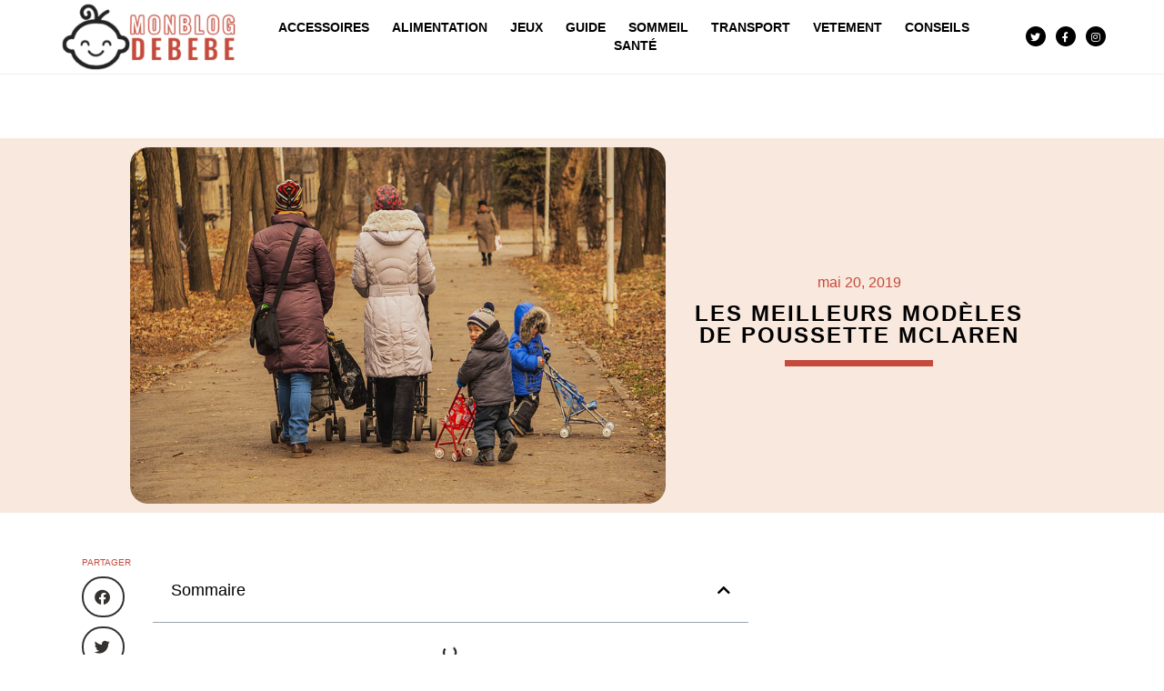

--- FILE ---
content_type: text/html; charset=utf-8
request_url: https://www.google.com/recaptcha/api2/anchor?ar=1&k=6LfKRlwgAAAAAICCeL0jvJagAhU-h6MvSbvuM5XT&co=aHR0cHM6Ly93d3cubW9uYmxvZ2RlYmViZS5mcjo0NDM.&hl=en&v=cLm1zuaUXPLFw7nzKiQTH1dX&size=invisible&anchor-ms=20000&execute-ms=15000&cb=k96ndcsgsv2g
body_size: 44983
content:
<!DOCTYPE HTML><html dir="ltr" lang="en"><head><meta http-equiv="Content-Type" content="text/html; charset=UTF-8">
<meta http-equiv="X-UA-Compatible" content="IE=edge">
<title>reCAPTCHA</title>
<style type="text/css">
/* cyrillic-ext */
@font-face {
  font-family: 'Roboto';
  font-style: normal;
  font-weight: 400;
  src: url(//fonts.gstatic.com/s/roboto/v18/KFOmCnqEu92Fr1Mu72xKKTU1Kvnz.woff2) format('woff2');
  unicode-range: U+0460-052F, U+1C80-1C8A, U+20B4, U+2DE0-2DFF, U+A640-A69F, U+FE2E-FE2F;
}
/* cyrillic */
@font-face {
  font-family: 'Roboto';
  font-style: normal;
  font-weight: 400;
  src: url(//fonts.gstatic.com/s/roboto/v18/KFOmCnqEu92Fr1Mu5mxKKTU1Kvnz.woff2) format('woff2');
  unicode-range: U+0301, U+0400-045F, U+0490-0491, U+04B0-04B1, U+2116;
}
/* greek-ext */
@font-face {
  font-family: 'Roboto';
  font-style: normal;
  font-weight: 400;
  src: url(//fonts.gstatic.com/s/roboto/v18/KFOmCnqEu92Fr1Mu7mxKKTU1Kvnz.woff2) format('woff2');
  unicode-range: U+1F00-1FFF;
}
/* greek */
@font-face {
  font-family: 'Roboto';
  font-style: normal;
  font-weight: 400;
  src: url(//fonts.gstatic.com/s/roboto/v18/KFOmCnqEu92Fr1Mu4WxKKTU1Kvnz.woff2) format('woff2');
  unicode-range: U+0370-0377, U+037A-037F, U+0384-038A, U+038C, U+038E-03A1, U+03A3-03FF;
}
/* vietnamese */
@font-face {
  font-family: 'Roboto';
  font-style: normal;
  font-weight: 400;
  src: url(//fonts.gstatic.com/s/roboto/v18/KFOmCnqEu92Fr1Mu7WxKKTU1Kvnz.woff2) format('woff2');
  unicode-range: U+0102-0103, U+0110-0111, U+0128-0129, U+0168-0169, U+01A0-01A1, U+01AF-01B0, U+0300-0301, U+0303-0304, U+0308-0309, U+0323, U+0329, U+1EA0-1EF9, U+20AB;
}
/* latin-ext */
@font-face {
  font-family: 'Roboto';
  font-style: normal;
  font-weight: 400;
  src: url(//fonts.gstatic.com/s/roboto/v18/KFOmCnqEu92Fr1Mu7GxKKTU1Kvnz.woff2) format('woff2');
  unicode-range: U+0100-02BA, U+02BD-02C5, U+02C7-02CC, U+02CE-02D7, U+02DD-02FF, U+0304, U+0308, U+0329, U+1D00-1DBF, U+1E00-1E9F, U+1EF2-1EFF, U+2020, U+20A0-20AB, U+20AD-20C0, U+2113, U+2C60-2C7F, U+A720-A7FF;
}
/* latin */
@font-face {
  font-family: 'Roboto';
  font-style: normal;
  font-weight: 400;
  src: url(//fonts.gstatic.com/s/roboto/v18/KFOmCnqEu92Fr1Mu4mxKKTU1Kg.woff2) format('woff2');
  unicode-range: U+0000-00FF, U+0131, U+0152-0153, U+02BB-02BC, U+02C6, U+02DA, U+02DC, U+0304, U+0308, U+0329, U+2000-206F, U+20AC, U+2122, U+2191, U+2193, U+2212, U+2215, U+FEFF, U+FFFD;
}
/* cyrillic-ext */
@font-face {
  font-family: 'Roboto';
  font-style: normal;
  font-weight: 500;
  src: url(//fonts.gstatic.com/s/roboto/v18/KFOlCnqEu92Fr1MmEU9fCRc4AMP6lbBP.woff2) format('woff2');
  unicode-range: U+0460-052F, U+1C80-1C8A, U+20B4, U+2DE0-2DFF, U+A640-A69F, U+FE2E-FE2F;
}
/* cyrillic */
@font-face {
  font-family: 'Roboto';
  font-style: normal;
  font-weight: 500;
  src: url(//fonts.gstatic.com/s/roboto/v18/KFOlCnqEu92Fr1MmEU9fABc4AMP6lbBP.woff2) format('woff2');
  unicode-range: U+0301, U+0400-045F, U+0490-0491, U+04B0-04B1, U+2116;
}
/* greek-ext */
@font-face {
  font-family: 'Roboto';
  font-style: normal;
  font-weight: 500;
  src: url(//fonts.gstatic.com/s/roboto/v18/KFOlCnqEu92Fr1MmEU9fCBc4AMP6lbBP.woff2) format('woff2');
  unicode-range: U+1F00-1FFF;
}
/* greek */
@font-face {
  font-family: 'Roboto';
  font-style: normal;
  font-weight: 500;
  src: url(//fonts.gstatic.com/s/roboto/v18/KFOlCnqEu92Fr1MmEU9fBxc4AMP6lbBP.woff2) format('woff2');
  unicode-range: U+0370-0377, U+037A-037F, U+0384-038A, U+038C, U+038E-03A1, U+03A3-03FF;
}
/* vietnamese */
@font-face {
  font-family: 'Roboto';
  font-style: normal;
  font-weight: 500;
  src: url(//fonts.gstatic.com/s/roboto/v18/KFOlCnqEu92Fr1MmEU9fCxc4AMP6lbBP.woff2) format('woff2');
  unicode-range: U+0102-0103, U+0110-0111, U+0128-0129, U+0168-0169, U+01A0-01A1, U+01AF-01B0, U+0300-0301, U+0303-0304, U+0308-0309, U+0323, U+0329, U+1EA0-1EF9, U+20AB;
}
/* latin-ext */
@font-face {
  font-family: 'Roboto';
  font-style: normal;
  font-weight: 500;
  src: url(//fonts.gstatic.com/s/roboto/v18/KFOlCnqEu92Fr1MmEU9fChc4AMP6lbBP.woff2) format('woff2');
  unicode-range: U+0100-02BA, U+02BD-02C5, U+02C7-02CC, U+02CE-02D7, U+02DD-02FF, U+0304, U+0308, U+0329, U+1D00-1DBF, U+1E00-1E9F, U+1EF2-1EFF, U+2020, U+20A0-20AB, U+20AD-20C0, U+2113, U+2C60-2C7F, U+A720-A7FF;
}
/* latin */
@font-face {
  font-family: 'Roboto';
  font-style: normal;
  font-weight: 500;
  src: url(//fonts.gstatic.com/s/roboto/v18/KFOlCnqEu92Fr1MmEU9fBBc4AMP6lQ.woff2) format('woff2');
  unicode-range: U+0000-00FF, U+0131, U+0152-0153, U+02BB-02BC, U+02C6, U+02DA, U+02DC, U+0304, U+0308, U+0329, U+2000-206F, U+20AC, U+2122, U+2191, U+2193, U+2212, U+2215, U+FEFF, U+FFFD;
}
/* cyrillic-ext */
@font-face {
  font-family: 'Roboto';
  font-style: normal;
  font-weight: 900;
  src: url(//fonts.gstatic.com/s/roboto/v18/KFOlCnqEu92Fr1MmYUtfCRc4AMP6lbBP.woff2) format('woff2');
  unicode-range: U+0460-052F, U+1C80-1C8A, U+20B4, U+2DE0-2DFF, U+A640-A69F, U+FE2E-FE2F;
}
/* cyrillic */
@font-face {
  font-family: 'Roboto';
  font-style: normal;
  font-weight: 900;
  src: url(//fonts.gstatic.com/s/roboto/v18/KFOlCnqEu92Fr1MmYUtfABc4AMP6lbBP.woff2) format('woff2');
  unicode-range: U+0301, U+0400-045F, U+0490-0491, U+04B0-04B1, U+2116;
}
/* greek-ext */
@font-face {
  font-family: 'Roboto';
  font-style: normal;
  font-weight: 900;
  src: url(//fonts.gstatic.com/s/roboto/v18/KFOlCnqEu92Fr1MmYUtfCBc4AMP6lbBP.woff2) format('woff2');
  unicode-range: U+1F00-1FFF;
}
/* greek */
@font-face {
  font-family: 'Roboto';
  font-style: normal;
  font-weight: 900;
  src: url(//fonts.gstatic.com/s/roboto/v18/KFOlCnqEu92Fr1MmYUtfBxc4AMP6lbBP.woff2) format('woff2');
  unicode-range: U+0370-0377, U+037A-037F, U+0384-038A, U+038C, U+038E-03A1, U+03A3-03FF;
}
/* vietnamese */
@font-face {
  font-family: 'Roboto';
  font-style: normal;
  font-weight: 900;
  src: url(//fonts.gstatic.com/s/roboto/v18/KFOlCnqEu92Fr1MmYUtfCxc4AMP6lbBP.woff2) format('woff2');
  unicode-range: U+0102-0103, U+0110-0111, U+0128-0129, U+0168-0169, U+01A0-01A1, U+01AF-01B0, U+0300-0301, U+0303-0304, U+0308-0309, U+0323, U+0329, U+1EA0-1EF9, U+20AB;
}
/* latin-ext */
@font-face {
  font-family: 'Roboto';
  font-style: normal;
  font-weight: 900;
  src: url(//fonts.gstatic.com/s/roboto/v18/KFOlCnqEu92Fr1MmYUtfChc4AMP6lbBP.woff2) format('woff2');
  unicode-range: U+0100-02BA, U+02BD-02C5, U+02C7-02CC, U+02CE-02D7, U+02DD-02FF, U+0304, U+0308, U+0329, U+1D00-1DBF, U+1E00-1E9F, U+1EF2-1EFF, U+2020, U+20A0-20AB, U+20AD-20C0, U+2113, U+2C60-2C7F, U+A720-A7FF;
}
/* latin */
@font-face {
  font-family: 'Roboto';
  font-style: normal;
  font-weight: 900;
  src: url(//fonts.gstatic.com/s/roboto/v18/KFOlCnqEu92Fr1MmYUtfBBc4AMP6lQ.woff2) format('woff2');
  unicode-range: U+0000-00FF, U+0131, U+0152-0153, U+02BB-02BC, U+02C6, U+02DA, U+02DC, U+0304, U+0308, U+0329, U+2000-206F, U+20AC, U+2122, U+2191, U+2193, U+2212, U+2215, U+FEFF, U+FFFD;
}

</style>
<link rel="stylesheet" type="text/css" href="https://www.gstatic.com/recaptcha/releases/cLm1zuaUXPLFw7nzKiQTH1dX/styles__ltr.css">
<script nonce="f26717-lM239CJPMMog8rQ" type="text/javascript">window['__recaptcha_api'] = 'https://www.google.com/recaptcha/api2/';</script>
<script type="text/javascript" src="https://www.gstatic.com/recaptcha/releases/cLm1zuaUXPLFw7nzKiQTH1dX/recaptcha__en.js" nonce="f26717-lM239CJPMMog8rQ">
      
    </script></head>
<body><div id="rc-anchor-alert" class="rc-anchor-alert"></div>
<input type="hidden" id="recaptcha-token" value="[base64]">
<script type="text/javascript" nonce="f26717-lM239CJPMMog8rQ">
      recaptcha.anchor.Main.init("[\x22ainput\x22,[\x22bgdata\x22,\x22\x22,\[base64]/[base64]/[base64]/[base64]/[base64]/UCsxOlAsay52LGsuVV0pLGxrKSwwKX0sblQ9ZnVuY3Rpb24oWixrLFAsVyl7dHJ5e1c9WlsoKGt8MCkrMiklM10sWltrXT0oWltrXXwwKS0oWlsoKGt8MCkrMSklM118MCktKFd8MCleKGs9PTE/[base64]/Wi5CKyJ+IjoiRToiKStrLm1lc3NhZ2UrIjoiK2suc3RhY2spLnNsaWNlKDAsMjA0OCl9LHhlPWZ1bmN0aW9uKFosayl7Wi5HLmxlbmd0aD4xMDQ/[base64]/[base64]/[base64]/RVtrKytdPVA6KFA8MjA0OD9FW2srK109UD4+NnwxOTI6KChQJjY0NTEyKT09NTUyOTYmJlcrMTxaLmxlbmd0aCYmKFouY2hhckNvZGVBdChXKzEpJjY0NTEyKT09NTYzMjA/[base64]/[base64]/[base64]/[base64]/[base64]\x22,\[base64]\x22,\x22HyrCmWlqeMK0fMOsGCjCvMOHw6dTD0/DoFomSMKzw7HDisK6H8O4N8OfGcKuw6XCgk/DoBzDmcKEaMKpwoZCwoPDkS5cbUDDrS/CoF5sbkttwrvDrkLCrMOBFSfCkMKZcMKFXMKab3vChcKBwqrDqcKmKSzClGzDlUUKw43CrsKnw4LClMKfwrJsTT/CvcKiwrhON8OSw6/DrDfDvsOowqbDj1Z+dMO8wpEzM8KmwpDCvkpnCF/DjHIgw7fDrcKHw4wPYTLCigFew5PCo302DF7DtlhpU8OiwoR1EcOWSiptw5vCjMKow6PDjcOrw6nDvXzDtcOfwqjCnHTDq8Ohw6PCpsKrw7FWMSnDmMKAw4/Dm8OZLCEqGWDDmcO5w4oUfsOQYcOww5JLZ8Ktw75IwobCq8OEw6vDn8KSwp3CqWPDgyvCqUDDjMOcQ8KJYMOhXsOtwpnDkcOjMHXCiHl3wrMGwpIFw7rCpcKzwrl5wo/Cr2s7TVA5wrMAw5zDrAvCmntjwrXCnRVsJX7DumtWwpPCjS7DlcOme39sFcOBw7HCocKGw4YbPsK/w7jCizvCmiXDulAFw7hzZ1Qew55lwok/w4QjKMKadTHDh8OPRAHDqkfCqArDtsKQVCgMw7nChMOAcSrDgcKMSsKDwqIYecOjw705Sn9jVywSwpHCt8OQbcK5w6bDmMOGYcOJw6dKM8OXBGbCvW/[base64]/Dy/ClMKkAsKqw6fDuhTCkDzDi8OOHSMywrvDuMOadj0bw7trwrEpIcOUwrJGOMK1woPDoz7ClxAzLMKuw7/CoxlJw7/CrhtPw5NFw5QYw7YtFkzDjxXCpm7DhcOHQMO3D8Kyw7zCr8KxwrE5wonDscK2GMO9w5hRw6h4UTs3CAQ0wrrCk8KcDAzDhcKYWcKJM8KcC0jCg8OxwpLDpm4sewbDpMKKUcOswqc4TA/DgVpvwrjDgyjConPDssOKQcODdkLDlRvCqQ3DhcO7w7LCscOHwo3DkDk5wqjDlMKFLsO+w6VJU8KISMKrw60hKsKNwqlEU8Kcw73CoDcUKhLCr8O2YD95w7NZw6/Ch8KhM8KdwrhHw6LCqMO0F3chCcKHC8OcwpXCqVLClsKww7TCssOAOsOGwozDpsKnCifCgcKQFcODwrcpFx03IsOPw5xGN8OuwoPCtC7Dl8KeZDDDinzDr8KSEcKyw4nDosKyw4UVw4sbw6Maw5wRwpXDpW1Ww7/[base64]/DjMOcLMKBSMOdZsO2SAZwUQBZG8KAwrlEQCnCtcKWwpDCjk0Tw4HClHtjBsKbYw3DucKQw5XDjsKzBh1mF8KBdE3CgTsDw7TCt8K1B8O7w77DigPCnDzDr3PDohPCucORw4zDjcKZw5kbwpbDv3nDv8KQGCxaw5Euw5bDtMOBwqLChMKFwpU4wr/[base64]/DlsKzw7/DpsOlw4VSBF3CkQvCgMK0PCRFHsOcGMKiw5nCqcKzO2giwo0Bw4fCosOOJMKoXsO6w7ECVVjDq0QPMMONwpQOwr7DucOXT8Olwq7Dki4cV1rDjsOew53Cpx3ChsOkPsOwdMO8QzjCs8Kzwo/DkcOMwqzDi8KULxDDjWx/woI6dsOiPsOaZ1jCpSpiJiwCwq7DilAiTUNSWMKwXsKEwoBjw4F1RsKrYxbDiU/Ct8KECxzCgTU4GsOYwpDCqUjCpsO8w444BwTCqsOJw5nDqVYowqXDlmDChMK7w5nCqiHCh3HDkMKhw4F4JMOMHcKsw7NgXljCgHUsTMOQwpIjwrvDq0bDjF3DjcO6wrHDs2LCg8KLw4zDjcKPZUVhIMKrwq/Cn8OrYnHDnlrCmcKZdWvCncKHeMOcwr/DlkXDm8Ocw77CnSdaw7wtw5DCosOCwovCi0VbWjTDvmXDicKDDMKxFA5oEQwZUsK8wqVEwpPCn1M3w6tuwpxgEkRXw6sGIynCpGLDhS5rwp9Fw57CjcKBQ8KRJigwwqLCu8OiDSJRwoI0w5pfVRnDlcO0w7UaZcO5wq/DsxZ1H8O+wp/DimBowqRBK8OPcmTCpErCscO0wpxDw7vCpMKMwrXCn8KXVkjDosK7wpoyZ8Omw6PDl1gpwrUrGTUKwqlzw4HDqcO0bAIYw4ZCw6fDq8KiN8K4w5xEw7UqIsK/woQow4bDvEByex5jwqBkw7vDpMKHw7DCkX1bw7ZHwpvDghbDk8OXw4ZERMKREDrCjlYHby3DnMO9CMKUw6VOd0PCjQI0VsOgw77CvsKNw4zCpMKGw73CtcOzMjDCmcKNdsOjwqPCiQMdPsOfw5/Dg8K+wqvCpl7CrMOrFxtfZcOGMMO6czpgXMObOVHDksKkJDIxw50CRHNwwqrCvcOow63CscObRWxpwoQnwo4+w5TDgycPwp4gwrfDucOlQMKGwo/Dl2LCuMO2JBEGJ8K5w7vClic6IwLCh3TDvwsRwo7DpMK1OTfDoFwhF8O7wq7DrRLDoMOcwoVFwqNuAH8EGVR7w5LCucKpwrwfJ2fCpT3Ds8Opw6DDvxTDssOqAQDDi8KrEcKTUcK5wo7CjCbCnMKvw6XCnwXDh8ORw6DCssOzw7BUw6kLd8OvDg3CrsKHwoLCoU/CusObw4/Dsj04LsOQwq/DsS/CiyPCk8OpNxTDlyDCn8KKWCjCnwdtV8Kjw5fDtlEQLy/CscOTw6szZlcxwo/DoxnDk0lUD1pxw67CqR02ZWFAb1vClnZmw6rDnHzCnmPDncKfworDoi4lwqBsXcOow5LDl8K3wo7DhmcEw64Ow6/DocOBGX5Vw5fDq8OewqDDhATDl8ODfCQlw7AgRDErw6/Duj0kw4Fzw5Q/esK1RVs4woVHKsObw5csLMKqw4LDisOUwpFLw6jCjMOKYcKcw7/Dk8O3F8OBZ8K7w5xLwrnDhDRIFmTCgREMKETDlMKfwqHChMOSwojDg8OMworCvQxrw7nDgMOWw7DDvyAcF8OSaRQTUyPDmDHDgUTDs8KoV8OiRiIQE8Kfw75QUcOTAMOrwr5MOsKUwofCtcK8wqcgZ3MjZnkrwpXDjRUgNsKuR3nDhcOsbE/Dqw/CmMOtw7slw7HCkcOmwqoieMKFw78fw47CtX3CoMOtwooObMO8YhLDo8OqRBoUw71FQTPClsKUw7HCjMO/wqgAbcKhPSMww4oBwq9Jw67DjGUgCsO/w4jDn8OEw6bCh8OKwoTDqxgawrnCjcOEw69nCsKjwq4hw5HDtWPDh8KywpTCs3o/w7dzw7nCvQ/[base64]/ChUMmHEUkw6HDhcKkQ8ONw4vDv8OAwqvDqsOnwooRwoRhHV17V8OWwoPDuC0Rw5nDsMKXScOEw5nClMKwwrXCscOGw7nDn8O2wq7CixDCj13Cm8KOwqlBVsOIwoAlLnDDvzIjAU7DscOjDMOJUcOBw4LClCpYJsOsHErDp8OvecO2wqVBwrtQwpNhIMK/wo5ZZ8OkSWgUwr9CwqbDjj/DoxwVBWLDjG7Dlx0Qw5gRwrzDlEhLw7HCmMKgwp08VFXDuF3CsMO1JWDCicOowpAtbMOYwrLDpS5iw7ATwrjClsOyw5EGw4NUIk7CtA8Ew4k6wp7Dl8OEGE3CuXIHFh/CoMOxwrcqw6bCkCzCgcOqw5XCo8KqJHofwphbw6MKQ8O6R8KSw67CucOvwpnCi8OYwqIkSUPCqFtuKnJuw6VnOsK5w7ZXwrRuwrvCo8KaVsO9W2/[base64]/ChMOyw6bDqcKZasKDwrEMaMKFfw8IQW/CmcOnw6I/wpg+wqcAW8OOwrHCi1Jrwpg9aV9NwrgLwpdRA8ODRMKcw4XDj8Ohw6hXwp7CrsOtwqjDvsO1ZxvDkQHDsD8tUAkhIV/CkcKWXMK8V8OZPMOqPMKyRcOuFcKuw6PDplByasOEUj5bwqfCkzHCtMObwonChS7DoxYHw4IewozCvl9awp/CpsKcwrzDo33DlFHDtzzCukQ3w6nDmGQCN8OpdxPDisOODsKdwqzCkworBsKkJH/DuH/CrSorw5dew4nChx7DtXrDmn/ChmtfQsO1FcKFZcOEfWHDqcORwpBcw5TDscKMwo7CssOcwr7CrsOPwrzDksOfw4gVb3pTanzCvMKMNlR0w5Iyw7kEwqXCsynCnMOYJH7CjwzColDCk3d0ZjLDtFJRahFAwrc8w7Aad3DDp8OmwqnCrcOKNlUvw4hcKsOzwocbw4cDWMO/w6TDnDEfw41RwrfCoQNFw6tawpHDgTHDtUXCnMOfw4TClMKIO8OVwpLDjjYKwrs8wqVJwohRN8KEw7cTOEpDIT/Do1/[base64]/CkT/CqDZvbwgpGSfCvQnCoxnDgzY3PcOhwoksw7zDqF/[base64]/DmcKgH3HDlQIMPG3DrMOgw5jCusKvZsKEMGdww78Ew5fCgMK4w7XDvHBCc3U5B0xHwp5rwqYuwo8CZMKZw5VCw7wkw4TCvcKMB8OFGQ9DUibDpsOzw5IML8KNwrlxccK0wrtVNsObCcO/R8O3BsKcw77DgiPCusKIaXshccOiwp9Pw6XCjRNRTcKbw6dJOR3DnCINIUc2SyPDv8KEw47CsCXCiMKVw4s1w5UiwoN1HsOVwpp/w4sJw4zCjXhII8KDw502w696wqjCokcdDVjCiMKvTGkpwovCpsKIwoXCjVHDksKfOj0MP1UqwoMcwoDDuDvCkGpKwp5He13CgcKaOcOAUcKkw6/DkcK2woDCnl/CgGEOwqXDvcKXwqZSUcK2N3vDt8O2Tm3DnjBewqlLwrwrNB7Cu25kwrrCs8K0w74Iw7wmwpXCmUtzGsKlwp0iw5pjwqshfiPCh13DqAlzw6LCm8KCw6nDuXQywqE2PwHClU7Cl8KFfcOwwpXDmzzCosOIwpwswqVdwq1UFErCqA9wMMKRwqRfQ0/DgcOlwqlaw7J/[base64]/[base64]/ChsKfEMOUcMKxwq/DqMOyX8Kjw4vCnsK5NMOGw6NRw6QqA8KYEcKUWcOww5RwWkTCsMOpw5/DgHl9DW7CjsOFecO5wqFZHsKhwpzDhMKkwoDDscKqw7TCqArCh8KtWcKEAcKAR8KjwoZvScO/[base64]/Yxo4PsKFNsKPw6/DrcOiJ8O9Xm3DvGhjPgFdQWZbwp7Cg8OUG8KEEMOOw7jDhGvCs23CiShdwolXwrTDu38LEylCacKnTR9qwonCqQbCisOww4UPwonDmMKAw6HDncOPwqgOwr3Cgmh+w7/Ci8Kfw6jCm8OUw6nDsjkNw55Rw4vDlcOTwrTDlkTCisOuw55sLw8EM3PDrm1tfADDuAXDvC9LacOCw7PDv27DkFREPMK/w5FDEsKIIQXCssOawr54LcOFCgvCtMOmwr/Cm8KPwpXCkRPDm0tcUAAlw5rDksO8CMKzbldRC8OGw7Fiw7bCoMOLwqDDhsKNwqvDrsKNLnfCjwEBwp0Ow7jCgsKcaiHCuX58woQuwpnCjMOow67Cq2UVwrHChT4lwqpQCEHDjsKrw6jCiMOXDAlKVXIQwonCjMO5GwLDswVKw6fCpHMcwrDDi8O9emrDnhrCoF/CuiTCqcKGasKiwpsCDcKBQcOVw4EGX8K5wo97WcKCw4xmXCrDvsKtPsOdwotMwpZdSsKpwrnDssOwwpzCp8OLWgJ4RV9Cwrc7V1PCozl8w5nCm1cna23DmsKnBS00BXLCtsOqw7UewrjDgUbDmVHDoTzClMOkXF8rNVMXFXUPaMK7w7R0EBU/fMO+dcOwNcObw4h5d0AiaAt2wpnChsKYf0h8MA/DisKww4wXw5vDh1tAw4s4RhMHTcKMwr8NOsKlOGFVwojDhcKew6gywqcBwokBCcOqw5LDgsO5YsOSZF0XwpDCucO7wozDpl/[base64]/CuznCgsKCw6JQFBDCucOgw6zCigtAfsKWwojDvhHDicKHwo0kw4lYNVXCp8Kgw43DrmbCgMOBW8OAIQJ7wrTDtCAcZRQvwoxDw7DDkMO/wq/[base64]/DlB/CrMOZFcOmR8OYHmLDoBzCp8KLw63CkRpyWsOWw5nCqsOjEmrDr8OAwp8awp/DocOlCcOXw5DCkcK1wp7DuMONw4PCrsO/[base64]/CkcKKPcOCw4PDpsOtXMKRwrDCiR4JVsKYwpo7w7ZBTl/CilnCgcKmw5nClsKOwrDCoHYNw5/CoFJZw6NmA25ob8KKK8KJO8Oaw5jCj8KDwoTCpcKGKXs0w5NnB8OkwqnCvSo6ZsOfBsOVdsOQwq/CosOvw57Di2ULacKzCMKkWjofwoTCvsKsAcKlZsKtQWQSw7LCmnIrPExtw6vCkVbCusKGw7bDt0jCoMOkfjDDucKaMsK9wrzCuHNjWcO/[base64]/DkMKvwr/Cr8KhwokFwrnDonrCpSnCk8O/w79kRU93dVrCqGPChQDCpMKKwoLDi8KQXsOhdsKwwoQKAsKMwp1Lw5NYwo1AwqVUHMO9w47CvyTCmsKEMmIYK8Kowr7DtSN1wrtUS8KRNsK4Yz7CtX9MMm/[base64]/CjsKAOcONw6IJw7QLXMOYaxPCvsO+wpZUw6PCp8K1w4TCh8O7CjjDk8KJOQ3CnlDCrnvCr8Ktw6gfPsOlS2pvBxZqE18rw5DCrwhfwrHDq2TDqMO6w58dw4/Dq3sRJw/Dm0A9J1bDhzVqw7ExCT/CmcKIwrDCqRxUw68hw5DDocKGwp/[base64]/[base64]/wojDp2zDi8OZRcKKwqPDrMOjw6vCrjjDp8O5wqVEI8OMHV8PDMOUB3PDr3IVe8OGM8KewpBkHsO0wpjCgTQjOX8nw4kuwpvDvcOrwo7Ci8KWGgdUYsOSw7wrwq3Co3VBfsKowrTCu8KkHxseOMOgw4RUwqHDiMKTM2bCmkXCmsKiwr9cw4rDrcK/TcKZEwnDn8OGMnHDisODwp/DpMOQwrJIw5zDgcK0dMK8F8KYf0LCnsObSsKNw4kHXh1ewqDDusOzClgWJsOxw5sUwpzCgcOZIcO/w7dqwoQBeVNuw6dZw6JMNSpcw7g3wpXCg8KkwqTCjMO/[base64]/CRtywp0lw7fDqsKbw6xsD0bDtcOvOsK9JcK/BUAabTxNRcOjwq1EL1bCjcOzS8KZQsOrw6XCiMOOw7d4OcKZVsKqAzYRfcK/[base64]/CigMQh8AZcK5w6x/wplKBVDDuUY2wpbCu3tkw7PCvnPDg8KQJDwewqwsXk4Ow4xSYsKlYMK5w5I1CsOWJXnCgUANaDzDsMOKDcKSd1QJbifDscOMaEXCvWfDknzDiGg/wprDr8OsdMOew7vDs8OWwrTDuWQhw73CtwTDtBTDnF5lw7B+wq/DqsOFwpnCqMKYYsOkwqfDlcONwrDCvERCSj/CjcKtcsO9wp9QclhNw5NBVFPDmsOCw6bDqMO/NFTDgmLDsHbChMOIwowZRCfDssKWw7p7w57CkFguBMO+w7RQC0DDp3hiw6zCpMKaHcKkc8K3w74pU8OSw7fDkcO6w59AMcKIw7TDols7UsOYw6PCjH7CscOTXzlDJMOvEsKvwohsAMKTw5kPeVlhw5c9wqp+wp7ChAbDtMKBE3c/wpNDw7MBwp4Uw6lACMKlS8KuF8Oiwo88wooIwpvDon1WwrRpw7vCmH7Cnx4jeg1Gw6tVNsOPwpzCucO9wpzDgsKBw68Rwq5Hw6BQw7cbw6LCgAfCnMK5DsKef3IlX8OqwpBtb8K6LBh6ZcOMVynCoD4qwpF+YMKiFmTCk23CgsKcGMKlw4/[base64]/[base64]/[base64]/Dn05/w54mecOCKwkmalU/X8KkwpjChsOfw5zDicOiw5ELwooCFBrDvsKVNUvClANOwrxrQMKmwrbCi8OYw4fDgMOrw6x2wpUDw6zDsMKaLcK7wq7DtVBBUW/Cg8Kew7d8w4wYwq0ewqzCrjgTRAJmAUZtHsO8CMOmdcO2w5/DrMKkacOGw6VRwoViw5MPNgXClhkfVzXClSjCqcKrw5bDnGluGMKkwr/CjsKJRMOvw7PCo0FgwqDDm24Yw6c5PMKnK3XCrGBtc8OYLsOTJsKTw7Q9wqsnasOEw4PClMOXRH7DrcKRw4XChMKTwqRAwqUnCg4NwqnCu0NYJ8Oma8K/[base64]/DvyTDh8OVw4rDrng/w79fw4DCsMKyDUorHMOeAsOkdsOTwrdaw7JrByTDkHsCAMKxwp0TwpLDsCfCiQ7DrgbCnsKNwofDlMOcPAstNcOnwrPDqMOpw5nDuMOzNmnDjXXDscOXJcKbw5djw6LChsO/wroDwrNtZW4Qw43Ct8KNBcOAw64bwoTDk17DlDfCnsOgw7/DgMOdesKBw6E/wrbCrsKiwoVkwp7CtiTDhkvDtHQww7fChmLCumVJTsO8HcOiw6AIwo7DusKqcsOhAFd2XMOZw4jDjsOlw6jDh8KXw7/ClcOMBMObQxnCnRPDksK3wpjDpMOLwpDCvMOUPsOcw6l0DXdedkXDhsOzasOGwqpvw5A8w4nDpMKXw4ESwqzDqsKhdsOhwoMyw7o6BMObZR/CoWjCrXFSw6LCpsKSOh7CoVs/[base64]/wqhow7XCrx10aMOGw7F5e8KlRzkwwqEUTMKVw70swpp6HEhmYsO8wqNBUEzDlsKxDMKYw4EBAsO/wqsEaELDoXbCvTvDlCTDs2daw6wFTcO1wpc0w6QNT1nCjcO/[base64]/CrMO5ZHvDi2jCgTPCjikcwrjDtlnDuxbDiVjCvcK/w6HDukIbXcOuwr3DpgdiwobDh0rCpALDucKYIMKafV/CjMOOw7fDhDrDsjsDwo5FwrXDi8KxVcKZRMOpKMOZw6l8wqxzwocbw7Upw6jDnwjDj8KrwoTDgMKbw7bDp8Oow51sLATDjFlLwq0bHcOHw69BR8O0Pw18wqNIwpdowrzCnlnDminCmUXDlHMyZSxLLsKcexjCvsOfwoR/[base64]/Cqw9lwol/w7vChsKbJFJiwqQSwq/CtnDDhEnDnDrDvMO5fxjCrnU0DBgiw6o/w4/Cm8OifwgFw54TQW0OPXkQGWrDgMKnwqrDuFDCrWVWMB1lwpvDqU3Dm13Cn8K1KUTDssK1QQjCoMKWFC0FAxhPGzBMYErDsx1swrRdwoVQEMO/X8KYw5fDgTBcbsO4ekfDrMKXwrPDnMKowq7Dl8OBwo7DhgzDqMO6LsOGwrsXw53DhWfCi0TDvXcow6Fnd8OmDHLDisKCw6ZrecO4KBnDolIrw7XDoMKdVcK/wr0zD8K7wrp1RsOsw5cgI8KBNcOFWgZqw5HDgALDpMKTHcK1wrXDucOywqNlw5rCrW/CgcOxw5PDhlnDpMKIwptpw4jClDFZw7tnD3TDpcK6wrjCrysaX8OcHcKhKAAnKkrDvsOGw7vDhcKLwpptwqPDo8OIdhg+wo7Cp0TCucOdwrIIIsO4wo/[base64]/wrZBw7/[base64]/Oi1xHnbDpTvCu8OGwrI9w6pUCMOEw4tmRyEHw64Ew5XCgMO2wppoPWfDr8KqLMKbbsKiw6bDlsO1BRnCtSIuMcOFYMOHwofCr3c2NzklE8OdZMKtGcObwpZVwqnCmsKfdH/Ch8KNwoASwos7w7XDl2UKw4VCbkEiwoHCl08TfFcZwqDDjV0hZFDCo8OOQgPDiMOWwo4Qw4lhOsOjYBNZeMOUO2Jlwqtaw6c0w6zDqcOLwpsxGR1bwolcJsOIwoPCuk1lcjhIw69RK2/CscKIwqt0wrAdwqHDocKsw58TwoxAwobDisKxw6bCqGHDrcK/ag1bBHtFwphEwqZKRMOMw6jDrgECHjDDmsKUwqRpwrUzYMKYw6NucVLDjABxwqkqwojDmAXCgyAfw6/DilvCuh/CjcOww6R9Nyokw5FBKMKsXcKnw6nClmLChhPCtR/Dr8Ozw6/Ds8K/VMOKL8OTw4puwrMYN15nO8ObN8O7wpkTPXZbLVoPXMKuE1kkTgDDs8KQwoY8wrI8BQvDjMOye8KdIMKmw6LCr8KzECplwrHCqSFuwr95VcKuDcKmwq3CnF3CiMK1f8K0wpcZVBHDl8Kbw4Q6w4pHw7nDmMO/EMKSbjV5esKPw5HDosOzwogUV8OXw4XCl8O0d3xtNsK2wroDw6MTacK0wokbw6EZAsOMw58+w5B4M8Kew7wowobDs3PDg37CncO0w7cZwoXCjBXDrgUtEsKOw5QzwovCpsK1w7DCu0/[base64]/CvjkYZx0AHW/CrxhkPMObwqM3w4hFw59NwpTDqcKYw7ZYb0IkPsKuw5MQXMKKYsOkKxTDvkkkw7fChh3DqsKwT3PDncK9wo7CpnYUwrjCoMOMe8OSwqPDmE4mDgPChMOWw4HCtcK2KQlIZxQVdsKpwrDCjMKXw7LCggjCogXDm8KQwpjDjQs0ScOoOMOgdgwMXsO/woJhwpdOb1/Dh8OscGZKd8KwwpPCnzhFwqpwFm9gXhXCoT/CrMKtw7fCtMOsHgHDpMKSw6DDvMOoGglMAEfClcO3Ml/CsDtMwrJBwrQCNX/DhsKdw4hIMzA6HsKHw41iBcKww55xYkNTOAHDnHIrXcOawotgwr3Cr2HCoMOGwpxnRMK1YXkpNlE/w7nDh8OQRMKQw7nDjCZeVG/Cg28gwrpGw4rCpmdrURBTwqHCqxgddnooD8O9PsOiw5Y8wpDDlwjDojtAw5HDnRMLw5fChh00PsOKwpdww6XDr8Oow4DCgsKiMsOIw4nDmz0vw65MwpREL8KGKMK8wqQzdMOSwoQ5wrYMfsOXw7AMBDTDj8OywpMqwpgeaMK4B8O0wrHCl8OUaU9/bg/CrxnCqwLDjMKgRMONwrDCqcKbOCwYETvCjhsFMwJvNMKVw5Uwwr8+RXcYN8ONwocYfMO+wpJ8GsOXw5g7w5XCrSXCoipdDsKGwpzCl8Ojw5fDhcOzwr3DtMK0w7XDnMKBw6pxwpVrUcO3McKNw4J6wr/CuiVEcUk3JsKnPAZdPsKoEQXCtiE8cwgqwr3CgcOww5vCncKkcsONWcKDe05Zw4thwpDCo3kUWsKpS3fDh3LCucKMN1jCpMKKKMKPfR5eF8OuP8OhI3nDmh9OwrMywop+bsOKw7LCssKFwqnCpsOJw5InwrVJw5nChELCnMOhwoXCkD/[base64]/[base64]/CmTDDvMOoRFsWJnM1wr5ZY8KTwoVsYljDvMKTwpvDsnI8OcKOB8KYwr8Kw4J1IcKzOkLDiggwZ8OSw7J6wpZMGX07wq4Sfw7CpBzDosOBw6hNNcO6R1/DqsKxw4XCmwvDqsOrw5jCmMKsdcOFARTCiMOlw7jCkwIIZmfDuUvDhyXDtcKjdlhvBcKXPsORG3MlIT4pw7VeSgzCi1lUKX1PA8O1RDnCucOBwoLChAw1CsOOQQ7Dvj/DuMOtfk1PwpM2EnfCuicWw5fDgz7DtcKiY3XCgsOzw4wSJMORNMKhUjfDkmc9wpvDhR3CgMKOw7DDjsKDZEd4wr5qw7E2CcKlDcOnw5bDuGRCwqHDpxpjw6XDtB/CjFglwpUnZcOoS8KxwrsPLwrCig0YKsKTHGnCgcONw7VCwpNxwqgvworDqsK1w6zChn3DuSFZHsOwCHYIR0bDuCR3wrzChRTCj8OBAxcLw7gTHE98w7HCjMOiIGnCn2E/V8KrBMKIEcKySsOcwotswqvCn3pOPi3Cg0nDtmnDh35YE8Kzw692D8OLYFkLwo7DvMK0N0Z7UMOZOsOcwofCqCfCkiIEHEZQw4HCsErDvWTDo3F0PQBow4nCt0/CvsOaw71yw41HBiREw7x4TlNub8KSwo4fw4cMw492woXDvsKdw5jDgTDDhQ7CosKja0dLYH3CtcOSwrrCvBDDvDFhXynDksOsZsOyw6hBYcK/[base64]/[base64]/DMK9AElmDcKkw4JseMKUw41aw5fDgwbDlsKlcT7ChzrCrgLDucKRw5hpQsKWwq/DrcOSDMOfw4vDnsKUwqVDwqrDnMOrIC83w4nDmF4XaBbCtMOeNcOgDAwLQcK6CMK9SFhuw4QVFyfCkhTDkAnCv8KYFMKQJMK9w7pKTktBw7tRO8O+Uy57SB7CmcK1w7c5STlMwrtQwpbDpBHDkMO6w7DDnkQRKzcdCXcNw7Y2woNbw6VaBMOvYMKVV8KTWQ0AKz/DqmYjesOkZggFwqPCkiFmwoTDm07Ck0rDl8KMw6jDocOTNsOLEMKqPFPCsWrCu8OSw7DCicOhEi/[base64]/CscOgw4/CoVHDh8Kew45xMCbCvmTCn8KiL8Ojwr/DkEZ6wrbDpzIuw6nDow3Dv1Z9R8OPw5Elw5BqwoDDpMOXw43DpkNWW33CscOaUhpHJcKmwrQjNzLDicOywr7Ck0Z7w7cLPkERwrddw4zCv8Kmw6wGwqzCr8K0wrpVwrFhwrF/KhzDrBAyY0Icw5R7BXZzAcKWwqbDuwspT3UmwrXDmcKBNDIJPF8Lwp7DjMKFw47Ch8OWwq4Ew5LCnsODwpl0WMKFw5PDjsKfwqrDinInw4bCvMKuZcO+IcK4woTDvMO5U8OFbXYpQQ3DozwUw64CwqjDnk/[base64]/[base64]/[base64]/wrfCtX3DkU3CizLCq8Ktw7ZEwp85w6xhWHByVR7DsngbwrQrwp1OwoTDkyvDg3fCrsKtE09zw7nDusOFw7/CrQXCtMKIbcOLw54YwoQMQGhtf8Ksw6rDnMOzwp3CoMKjO8OadS7CuwFFwpzDpcOmOMKGw4Btwo1EI8KQw7laGSXCtsOUwp4caMK3T2PCj8OZTX80cUtEWXbCiz5dLF/CqsKuNBcoUMO/[base64]/CusKmw5x+cg5Yw63Cvxh5wrJ6OXLDm8KUw6DDg2Vxw78+wpnDvTDCrgVew4bCmBTDh8Kiw6xGfsK+wrzDt1nCjn7DgsKFwrEzTWssw4tHwos9b8OpJcOqwqbCtibChGTCgMKjGz8qW8O/wqzCgsOewpbDucKjBgQFSiLDmC/DoMKXXmkBU8OyesK5w7LDvcOULMK4w40VJMK4wqNeGcOnw7PDjwtaw7XDt8OMZ8OlwqI0w5Viwo3Cu8OAScKPwqxfw5LDscOzLF/DlE15w5rCj8O9YSHCgWTCucKBW8OmLQnDgsOXUMOeASwDwq4/MMO9dHwZw50QaCBcwoARwr1lB8KUJsO/w5NdZ1PDtkfCpAoYwrLDicKxwo1SWsKFw5XDshrDiCXChiVcFMKswqTChRrCt8K2OsKnIMOiw5E6w7t/O2YCEEPDkMKgCS3Dh8KvwoHCusOwZ2kLZsOgw6ABwq/CkHh3XBp1w6s8w60QB2APfcOhwqE2fETCnxvCgnsjw5DDlMO4w7pKw6/DphYVw7fCusKjOcOSCH5mSV4Mwq/DrS/DkypXQ03CoMO8DcK6w5AUw61hIcKowpzDmS7DmTFLwpM3csOgAcOvw4rCkQ9hwr9RJC/DocKiwq3Dq2bDgcOrwqp1w6AQCXPCmnYtUUPCkEvClsK7KcO0M8KkwrLCpsKhwppXFMOowo1cJWjDgcK8JS/[base64]/[base64]/DrQXClMKHEynClVzDlcK8w5EbUsK9MlUnw7HCpUvDsE/DjsKAWMOfwqnDlxtHZSTCgyXDuyXDk3c0JzbDgMOwwpEiw43Do8K3TiHClBNlGWbDosKDwprDjmzDssOIHwrDr8OPA2Rtw7JNw5PCocK/bl3CtMOJHjk7csKrEhzDmBPDiMOrEmPCsRFqDsKVwobCo8K6dMOHw5LCtwVuwrJvwrdiSSXCj8OFc8KlwqoMCEtlAmhPCsK4KyduQyfDhxlZQhFxwqrCjh/[base64]/[base64]/DiMOeKh8+w6TDviLCvsK0PsOYD8OiwqjCvGUtES1Kw456E8KAw4obDMOew5nCjkXCsDURw5PDlWZZw5xoLiFFw4jChsOtB2fDtMK2BMOjY8KTUsOCw6HCr0zDlcKzWsOQAWzDkA/Cm8OMw7HCrz9IVcOnwod7CFVMZhPChm8gVsKow6xHw4AaYVbDkzzCvm8YwoxKw4rDgcOtwqnDicObDTtwwoUAVcK6ZncsCAvCpj1aKiIXwos/SUpMRGBPZhxmQDIxw58ZFwvDtsOzCcOawofDtVPDtMKhMsK7T2F3w43Dr8OdfwoXwogwacKTw7DCggzDjsK3dgvCkcKhw7/DscOfw74+wpvDmcKcUmxOw7/[base64]/w6rDicKTISrDoMOjVBnDl0XDgMOPJVFhwqkcwo0Fw6d+w5TDvScow5IIDcO7w7I4wpfDiRt9X8KJw6HDlsOqesKyfSRFKEE3YXPCocOtb8KqDcKvw5UHUsOCP8KrT8KMG8KowqDCnxXCnEdcf1vCsMKiVSDDgsOOw5jCmMOAQyrDhcOUSy9YBQ/DoXZnwp7CsMKgNcOrW8Obwr7DmADCgTBAw6nDvsKFLTnDph0KdxrCiUxXUydVZF7CoURqw4Aewp0PWxt+wp41KMO2UcOWNcKKwrHCsMKkwpjCpHrCujduw7dXw4QtJCvCsEvCpgkJPcOrw6kCBH/CnMO/TMKeDsOSYsKeFsOZw4fDoUjChQvDvElOHcKxesOpMMO8wo9aeR4xw5p9YWxQXcKibxIxc8KTWGNew6jCn0JZIw9AbcOlwpcYYETCjMOTWcOywpLDujIyScOEwos/VcOZZToPwrwRdQrDsMKLYcOCwrzCkQnDqA1+w75vccOqwqrCmXECVcODwqs1LMOawp5ww5HCvMK4Rg/DnsKoaGvDjBJKwrAJb8OGVsOjM8Oywpc8w4jDrj13wpptw49ew5sowqJPUMKkJ3l0wrpswop/IxHCrMOMw5jCgSkDw4RAesOMwo/[base64]/[base64]/[base64]/[base64]/[base64]/CiMOfLcKqMxjCv8O8w7JswoApwovDgcOuwqLDq14bw5ExwqkOL8KdAsOpHixVGMOzw5bCvXgsbmTDmcK3eTJaN8OGTh85w6llWUXDhsKKFcKhfQXCpmvCr34/NcKSwrMqSAcjOl/DoMONH2rCjcOwwp5YLcKlwpzDocOVaMOEfsKzw5TCusKGwonDjBVtw7PCucKyW8Kbc8KxfsKLPm7ChE7Dp8ONCsOXEzgNwrN6wrzCumjDoW0NJsKpFmLCmncAwqpsLEfDoC/CsFrCgUfDmMOkw7PDm8OFwqXCiBvDr1LDpMONwrNaHsK6w7Muw6zCqWNswoBwBQbCo0PDoMKjw70bKW3CtG/DucOEVVbDnHMCCnMvw5QAGcKewr7ChcKuM8OZBgRBPB17wpcTw7DCu8OGe31IWcKew50/w5doXmEDL3PDkcKzFy8NQlvDosOPw43DiQrDt8Kr\x22],null,[\x22conf\x22,null,\x226LfKRlwgAAAAAICCeL0jvJagAhU-h6MvSbvuM5XT\x22,0,null,null,null,0,[21,125,63,73,95,87,41,43,42,83,102,105,109,121],[5339200,378],0,null,null,null,null,0,null,0,null,700,1,null,0,\x22CvkBEg8I8ajhFRgAOgZUOU5CNWISDwjmjuIVGAA6BlFCb29IYxIPCJrO4xUYAToGcWNKRTNkEg8I8M3jFRgBOgZmSVZJaGISDwjiyqA3GAE6BmdMTkNIYxIPCN6/tzcYADoGZWF6dTZkEg8I2NKBMhgAOgZBcTc3dmYSDgi45ZQyGAE6BVFCT0QwEg8I0tuVNxgAOgZmZmFXQWUSDwiV2JQyGAA6BlBxNjBuZBIPCMXziDcYADoGYVhvaWFjEg8IjcqGMhgBOgZPd040dGYSDgiK/Yg3GAA6BU1mSUk0GhwIAxIYHRG78OQ3DrceDv++pQYZxJ0JGZzijAIZ\x22,0,0,null,null,1,null,0,1],\x22https://www.monblogdebebe.fr:443\x22,null,[3,1,1],null,null,null,1,3600,[\x22https://www.google.com/intl/en/policies/privacy/\x22,\x22https://www.google.com/intl/en/policies/terms/\x22],\x2200c1SCHeYqJ3SsgMHIhiqdzncgAZgQR/eHaDJQDAiuA\\u003d\x22,1,0,null,1,1761962668943,0,0,[157,89],null,[3,199,214,84],\x22RC-EPvz2jK0Wc82oQ\x22,null,null,null,null,null,\x220dAFcWeA4RzwJlQ3NvoeVbmBgJAylJ7L8d3kXIe-cFUNiWAizg6PpAtIYn0t7W5azVq85MUVCnRsTg8NQw1C0i_gQBLbykOMcu3Q\x22,1762045468984]");
    </script></body></html>